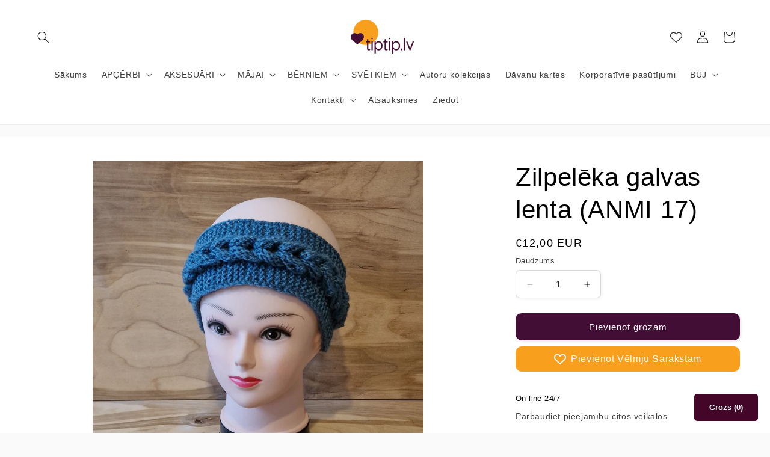

--- FILE ---
content_type: text/html; charset=utf-8
request_url: https://tiptip.lv/variants/46664990982479/?section_id=pickup-availability
body_size: 741
content:
<div id="shopify-section-pickup-availability" class="shopify-section">
<pickup-availability-preview class="pickup-availability-preview"><div class="pickup-availability-info"><p class="caption-large">
          <span class="color-foreground">On-line 24/7</span>
        </p><button
            id="ShowPickupAvailabilityDrawer"
            class="pickup-availability-button link link--text underlined-link"
            aria-haspopup="dialog"
          >
            Pārbaudiet pieejamību citos veikalos
          </button></div>
  </pickup-availability-preview>

  <pickup-availability-drawer
    class="gradient"
    tabindex="-1"
    role="dialog"
    aria-modal="true"
    aria-labelledby="PickupAvailabilityHeading"
  >
    <div class="pickup-availability-header">
      <h2 class="h3 pickup-availability-drawer-title" id="PickupAvailabilityHeading">
        Zilpelēka galvas lenta (ANMI 17)
      </h2>
      <button class="pickup-availability-drawer-button" type="button" aria-label="Aizvērt"><svg
  xmlns="http://www.w3.org/2000/svg"
  aria-hidden="true"
  focusable="false"
  class="icon icon-close"
  fill="none"
  viewBox="0 0 18 17"
>
  <path d="M.865 15.978a.5.5 0 00.707.707l7.433-7.431 7.579 7.282a.501.501 0 00.846-.37.5.5 0 00-.153-.351L9.712 8.546l7.417-7.416a.5.5 0 10-.707-.708L8.991 7.853 1.413.573a.5.5 0 10-.693.72l7.563 7.268-7.418 7.417z" fill="currentColor">
</svg>
</button>
    </div><ul class="pickup-availability-list list-unstyled" role="list" data-store-availability-drawer-content><li class="pickup-availability-list__item">
          <h3 class="h4">On-line 24/7</h3>
          <p class="pickup-availability-preview caption-large"></p><address class="pickup-availability-address">
            <p>Mālkalnes prospekts 30<br>Ogre LV-5001<br>Latvija</p>
<p>+37125767747</p></address>
        </li><li class="pickup-availability-list__item">
          <h3 class="h4">Preču saņemšana klātienē, Ogres TIC (Ogres novada Tūrisma informācijas centrā)</h3>
          <p class="pickup-availability-preview caption-large"><svg
  class="icon icon-tick"
  aria-hidden="true"
  focusable="false"
  xmlns="http://www.w3.org/2000/svg"
  fill="none"
  viewBox="0 0 20 20"
>
  <path fill="#108043" stroke="#fff" d="M16.136 6.979h0l.003-.004a1.499 1.499 0 00-2.275-1.954l-5.945 6.777-1.858-1.859A1.499 1.499 0 103.94 12.06l2.999 3s0 0 0 0c.289.29.675.44 1.1.439h.019a1.5 1.5 0 001.08-.522l6.998-7.998z"/>
</svg>

              Iespējams saņemt uz vietas,
              parasti gatavs 24 stundu laikā
</p><address class="pickup-availability-address">
            <p>P.-P. 10:00-18:00, Se. 10:00-16:00, Sv.-brīvs<br>Brīvības iela 18<br>Ogre LV-5001<br>Latvija</p>
<p>+37125767747</p></address>
        </li></ul>
  </pickup-availability-drawer></div>

--- FILE ---
content_type: text/javascript; charset=UTF-8
request_url: https://shopify84.pasts.wdteam.co/api/loader.js?shop=tiptiplv.myshopify.com
body_size: 4907
content:
const dynamicallyLoadLPCSS = (url, sriHash, cssId) => {
  if (!document.getElementById(cssId)) {
    const head = document.getElementsByTagName("head")[0];
    const link = document.createElement("link");
    link.id = cssId;
    link.rel = "stylesheet";
    link.type = "text/css";
    link.href = url;
    link.media = "all";
    link.crossOrigin = "anonymous";
    if (sriHash) {
      link.integrity = sriHash;
    }
    head.appendChild(link);
  }
};

const dynamicallyLoadLPScript = (url, sriHash, callback) => {
  const script = document.createElement("script");
  script.type = "text/javascript";
  script.crossOrigin = "anonymous";
  script.referrerPolicy = "no-referrer";
  if (sriHash) {
    script.integrity = sriHash;
  }
  if (script.readyState) {
    script.onreadystatechange = () => {
      if (script.readyState === "loaded" || script.readyState === "complete") {
        script.onreadystatechange = null;
        if (typeof callback !== "undefined") {
          callback();
        }
      }
    };
  } else {
    if (typeof callback !== "undefined") {
      script.onload = () => {
        callback();
      };
    }
  }
  script.src = url;
  document.getElementsByTagName("head")[0].appendChild(script);
};

const loadLPSelectize = () => {
  dynamicallyLoadLPCSS(
    "https://shopify84.pasts.wdteam.co/api/css/selectize.min.css",
    "sha512-wCrId7bUEl7j1H60Jcn4imkkiIYRcoyq5Gcu3bpKAZYBJXHVMmkL4rhtyhelxSFuPMIoQjiVsanrHxcs2euu/w==",
    "selectize-css"
  );
  dynamicallyLoadLPScript(
    "https://shopify84.pasts.wdteam.co/api/js/selectize.min.js",
    "sha512-IOebNkvA/HZjMM7MxL0NYeLYEalloZ8ckak+NDtOViP7oiYzG5vn6WVXyrJDiJPhl4yRdmNAG49iuLmhkUdVsQ==",
    () => {
      dynamicallyLoadLPScript(
        "https://shopify84.pasts.wdteam.co/api/selector.js?shop=tiptiplv.myshopify.com",
        null
      );
    }
  );
};

const addLPShipping = () => {
  let cartSubmitButton = null;
  const submitButtonIds = ["checkout", "cart-checkout-button"];
  for (const submitId of submitButtonIds) {
    if (cartSubmitButton) {
      break;
    }
    cartSubmitButton = document.getElementById(submitId);
  }
  const submitButtonNames = ["checkout"];
  if (!cartSubmitButton?.length) {
    for (const submitName of submitButtonNames) {
      if (cartSubmitButton?.length) {
        break;
      }
      cartSubmitButton = document.querySelector(`[type="submit"][name="${submitName}"]`);
    }
  }
  if (!cartSubmitButton) {
    return;
  }

  const lpLoaderCSS = document.createElement("style");
  lpLoaderCSS.textContent = `
.latvia-post-loading {
  display: flex;
  align-items: center;
  justify-content: center;
  gap: 8px;
}
.latvia-post-loading-spinner {
  display: block;
  border: 8px solid #f3f3f3;
  border-top: 8px solid #555;
  border-radius: 50%;
  width: 50px;
  height: 50px;
  -webkit-animation: spin 1s linear infinite;
  animation: spin 1s linear infinite;
}
.latvia-post-loading-text {
  height: fit-content;
}
@-webkit-keyframes spin {
  0% { -webkit-transform: rotate(0deg); }
  100% { -webkit-transform: rotate(360deg); }
}
@keyframes  spin {
  0% {transform: rotate(0deg); }
  100% { transform: rotate(360deg); }
}
`;
  document.head.appendChild(lpLoaderCSS);

  dynamicallyLoadLPCSS(
    "https://shopify84.pasts.wdteam.co/api/css/selector.css?v=1768442293",
    null,
    "selector-css"
  );

  const lpLoading = document.createElement("div");
  lpLoading.setAttribute("class", "latvia-post-loading");
  const lpLoadingSpinner = document.createElement("span");
  lpLoadingSpinner.setAttribute("class", "latvia-post-loading-spinner");
  lpLoadingSpinner.setAttribute("style", "display: block;");
  const lpLoadingText = document.createElement("span");
  lpLoadingText.setAttribute("class", "latvia-post-loading-text");
  lpLoadingText.innerHTML = "Loading...";
  lpLoading.append(lpLoadingSpinner, lpLoadingText);

  let lpShipping = document.getElementById("latvia-post-shipping");
  if (lpShipping === null) {
    lpShipping = document.createElement("div");
    lpShipping.setAttribute("id", "latvia-post-shipping");
    cartSubmitButton.parentElement.insertAdjacentElement(
      "beforebegin",
      lpShipping
    );
  }
  lpShipping.prepend(lpLoading);

  const observer = new MutationObserver(function (mutations) {
    mutations.forEach(function (_) {
      cartSubmitButton.style.display = "inline-block";
      observer.disconnect();
    });
  });
  observer.observe(lpShipping, { childList: true, subtree: true });
  setTimeout(function () {
    cartSubmitButton.style.display = "inline-block";
  }, 3000);

  if (typeof jQuery === "undefined") {
    dynamicallyLoadLPScript(
      "https://shopify84.pasts.wdteam.co/api/js/jquery.min.js?v=1768442293",
      "sha512-v2CJ7UaYy4JwqLDIrZUI/4hqeoQieOmAZNXBeQyjo21dadnwR+8ZaIJVT8EE2iyI61OV8e6M8PP2/4hpQINQ/g==",
      loadLPSelectize
    );
  } else {
    loadLPSelectize();
  }
};

addLPShipping();
